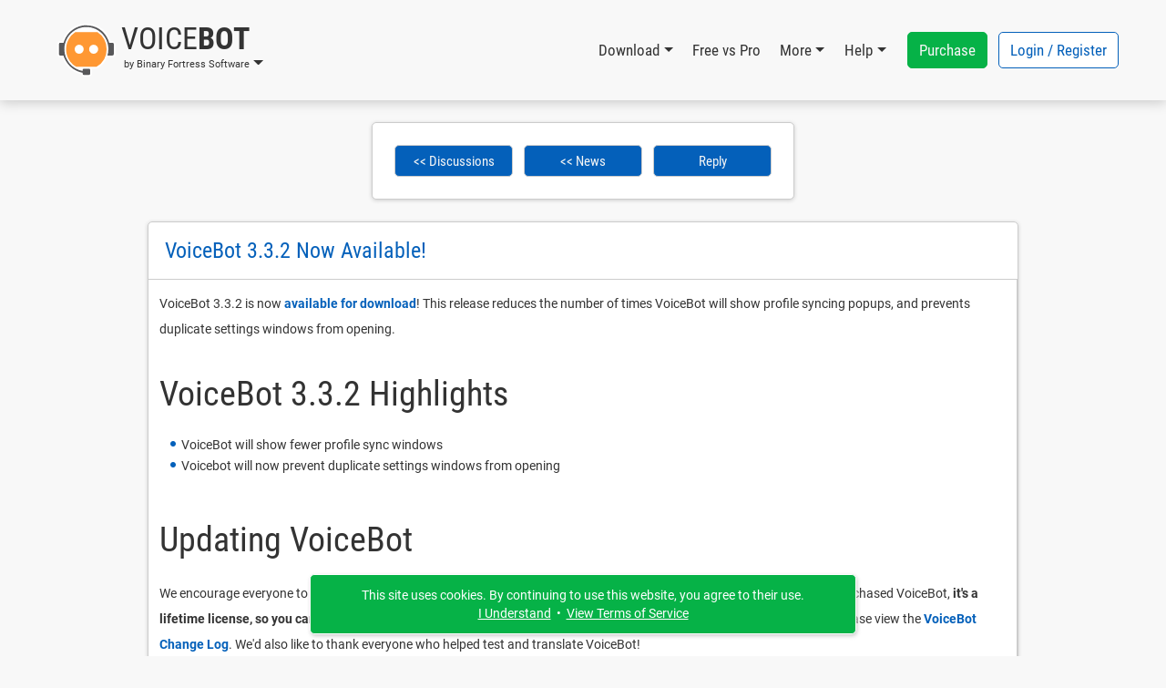

--- FILE ---
content_type: image/svg+xml
request_url: https://www.voicebot.net/MediaCommon/SVGs/FontAwesome/envelope.blue.svg
body_size: 545
content:
﻿<svg xmlns="http://www.w3.org/2000/svg" width="100%" height="100%" viewBox="0 0 512 512"><path style="fill:rgb(4,96,186);fill-rule:nonzero;" fill="currentColor" d="M61.4 64C27.5 64 0 91.5 0 125.4 0 126.3 0 127.1 .1 128L0 128 0 384c0 35.3 28.7 64 64 64l384 0c35.3 0 64-28.7 64-64l0-256-.1 0c0-.9 .1-1.7 .1-2.6 0-33.9-27.5-61.4-61.4-61.4L61.4 64zM464 192.3L464 384c0 8.8-7.2 16-16 16L64 400c-8.8 0-16-7.2-16-16l0-191.7 154.8 117.4c31.4 23.9 74.9 23.9 106.4 0L464 192.3zM48 125.4C48 118 54 112 61.4 112l389.2 0c7.4 0 13.4 6 13.4 13.4 0 4.2-2 8.2-5.3 10.7L280.2 271.5c-14.3 10.8-34.1 10.8-48.4 0L53.3 136.1c-3.3-2.5-5.3-6.5-5.3-10.7z"/></svg>

--- FILE ---
content_type: image/svg+xml
request_url: https://www.voicebot.net/MediaCommon/SVGs/FontAwesome/angles-up.white.svg
body_size: 292
content:
﻿<svg xmlns="http://www.w3.org/2000/svg" width="100%" height="100%" viewBox="0 0 384 512"><path style="fill:rgb(255,255,255);fill-rule:nonzero;" fill="currentColor" d="M209.5 47c-9.4-9.4-24.6-9.4-33.9 0L15.5 207c-9.4 9.4-9.4 24.6 0 33.9s24.6 9.4 33.9 0l143-143 143 143c9.4 9.4 24.6 9.4 33.9 0s9.4-24.6 0-33.9L209.5 47zm160 352l-160-160c-9.4-9.4-24.6-9.4-33.9 0L15.5 399c-9.4 9.4-9.4 24.6 0 33.9s24.6 9.4 33.9 0l143-143 143 143c9.4 9.4 24.6 9.4 33.9 0s9.4-24.6 0-33.9z"/></svg>

--- FILE ---
content_type: image/svg+xml
request_url: https://www.voicebot.net/MediaCommon/SVGs/Logo/X.white.svg
body_size: 611
content:
<?xml version="1.0" encoding="UTF-8" standalone="no"?>
<!DOCTYPE svg PUBLIC "-//W3C//DTD SVG 1.1//EN" "http://www.w3.org/Graphics/SVG/1.1/DTD/svg11.dtd">
<svg width="100%" height="100%" viewBox="0 0 22 20" version="1.1" xmlns="http://www.w3.org/2000/svg" xmlns:xlink="http://www.w3.org/1999/xlink" xml:space="preserve" xmlns:serif="http://www.serif.com/" style="fill-rule:evenodd;clip-rule:evenodd;stroke-linejoin:round;stroke-miterlimit:2;">
    <g transform="matrix(1,0,0,1,-1.254,-2.25)">
        <g>
            <path d="M18.244,2.25L21.552,2.25L14.325,10.51L22.827,21.75L16.17,21.75L10.956,14.933L4.99,21.75L1.68,21.75L9.41,12.915L1.254,2.25L8.08,2.25L12.793,8.481L18.244,2.25ZM17.083,19.77L18.916,19.77L7.084,4.126L5.117,4.126L17.083,19.77Z" style="fill:white;fill-rule:nonzero;"/>
        </g>
    </g>
</svg>


--- FILE ---
content_type: image/svg+xml
request_url: https://www.voicebot.net/MediaCommon/SVGs/VoiceBot/Logo.light.svg
body_size: 1161
content:
<svg xmlns="http://www.w3.org/2000/svg" width="100%" height="100%" viewBox="0 0 654.1 594.9">
  <g>
    <path d="M654.6,234.9c-1.6-20.5-18.3-37.1-38.8-38H595.4C564.1,103.4,501.7,60,501.7,60,387.9-29.3,259.9,7.3,238.2,14.6,90.3,64,55.7,197.6,55.7,197.9H35.1A34.17,34.17,0,0,0,.5,232.2V344.3a34.68,34.68,0,0,0,34.6,34.6h21C112.4,544.5,265,567,265,567c3.9,12.1,12,20.2,17.8,24.7a20.55,20.55,0,0,0,12.6,4.2H358a21.54,21.54,0,0,0,9.6-2.3c6.2-3.3,11-8.4,14.5-13a32.25,32.25,0,0,0,6.4-19.4V517.1c.2-4.3-7.8-14.2-7.8-14.2h68.5a248.48,248.48,0,0,0,107-124h60.5a37.77,37.77,0,0,0,37.8-37.8v-1.4l.1-104.8Zm-215.2,250H212.2c-109-63.5-146-203.4-82.5-312.4a228.47,228.47,0,0,1,71.4-75.6H450.4c105.3,69.5,134.2,211.2,64.7,316.5A229.08,229.08,0,0,1,439.4,484.9Zm194.1-141a15.15,15.15,0,0,1-15.2,15h-56a253,253,0,0,0,10.3-71.3C572.6,150.4,462,39.2,325.5,39.2S78.4,150.4,78.4,287.6c0,122.8,88.6,224.8,205.1,244.8V522.1a15.3,15.3,0,0,1,15.4-15.2h54.2a15.3,15.3,0,0,1,15.4,15.2v39.6a15.3,15.3,0,0,1-15.4,15.2H298.9a15.41,15.41,0,0,1-15.4-15.4v-9.3C111.6,520.1,69.1,359.9,69.1,359.9L33,359.2a14.51,14.51,0,0,1-14.5-14.5V230.4A14.51,14.51,0,0,1,33,215.9H70.3c45-153.7,181.9-194.6,241-195.6,224.5-3.8,270,195.6,270,195.6h37a15.19,15.19,0,0,1,15.2,15.2h0V343.9Z" transform="translate(-0.5 -1)" style="fill: #fff"/>
    <path d="M633.5,231.1V343.7a15.19,15.19,0,0,1-15.2,15.2h-56a253,253,0,0,0,10.3-71.3C572.6,150.4,462,39.2,325.5,39.2S78.4,150.4,78.4,287.6c0,122.8,88.6,224.8,205.1,244.8V522.1a15.3,15.3,0,0,1,15.4-15.2h54.2a15.3,15.3,0,0,1,15.4,15.2v39.6a15.3,15.3,0,0,1-15.4,15.2H298.9a15.41,15.41,0,0,1-15.4-15.4v-9.3C111.6,520.1,69.1,359.9,69.1,359.9L33,359.2a14.51,14.51,0,0,1-14.5-14.5V230.4A14.51,14.51,0,0,1,33,215.9H70.4c45-153.7,181.9-194.6,241-195.6,224.5-3.8,270,195.6,270,195.6h37a15.17,15.17,0,0,1,15.1,15.2Z" transform="translate(-0.5 -1)" style="fill: #58585a"/>
    <path d="M552.9,287.5A228.24,228.24,0,0,1,439.4,484.9H212.2c-109-63.5-146-203.4-82.5-312.4a228.47,228.47,0,0,1,71.4-75.6H450.4A228.35,228.35,0,0,1,552.9,287.5Z" transform="translate(-0.5 -1)" style="fill: #ff9833"/>
    <path d="M193.9,288.6a50.8,50.8,0,1,1,50.8,50.8A50.69,50.69,0,0,1,193.9,288.6Z" transform="translate(-0.5 -1)" style="fill: #fff"/>
    <path d="M356.4,288.6a50.8,50.8,0,1,1,50.8,50.8A50.69,50.69,0,0,1,356.4,288.6Z" transform="translate(-0.5 -1)" style="fill: #fff"/>
  </g>
</svg>